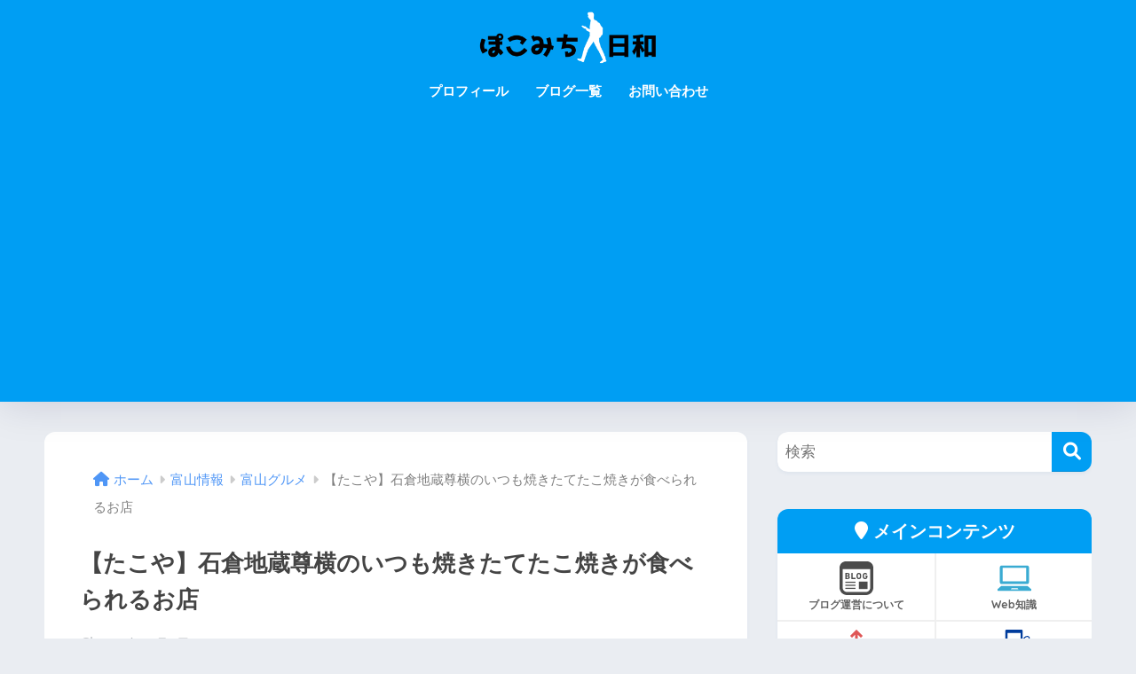

--- FILE ---
content_type: text/html; charset=utf-8
request_url: https://www.google.com/recaptcha/api2/anchor?ar=1&k=6Le-AXEaAAAAALOhDjQ96QFNND5werh197PKdPLy&co=aHR0cHM6Ly9wb2tvbWljaGkuY29tOjQ0Mw..&hl=en&v=N67nZn4AqZkNcbeMu4prBgzg&size=invisible&anchor-ms=20000&execute-ms=30000&cb=ugc17so824uc
body_size: 48445
content:
<!DOCTYPE HTML><html dir="ltr" lang="en"><head><meta http-equiv="Content-Type" content="text/html; charset=UTF-8">
<meta http-equiv="X-UA-Compatible" content="IE=edge">
<title>reCAPTCHA</title>
<style type="text/css">
/* cyrillic-ext */
@font-face {
  font-family: 'Roboto';
  font-style: normal;
  font-weight: 400;
  font-stretch: 100%;
  src: url(//fonts.gstatic.com/s/roboto/v48/KFO7CnqEu92Fr1ME7kSn66aGLdTylUAMa3GUBHMdazTgWw.woff2) format('woff2');
  unicode-range: U+0460-052F, U+1C80-1C8A, U+20B4, U+2DE0-2DFF, U+A640-A69F, U+FE2E-FE2F;
}
/* cyrillic */
@font-face {
  font-family: 'Roboto';
  font-style: normal;
  font-weight: 400;
  font-stretch: 100%;
  src: url(//fonts.gstatic.com/s/roboto/v48/KFO7CnqEu92Fr1ME7kSn66aGLdTylUAMa3iUBHMdazTgWw.woff2) format('woff2');
  unicode-range: U+0301, U+0400-045F, U+0490-0491, U+04B0-04B1, U+2116;
}
/* greek-ext */
@font-face {
  font-family: 'Roboto';
  font-style: normal;
  font-weight: 400;
  font-stretch: 100%;
  src: url(//fonts.gstatic.com/s/roboto/v48/KFO7CnqEu92Fr1ME7kSn66aGLdTylUAMa3CUBHMdazTgWw.woff2) format('woff2');
  unicode-range: U+1F00-1FFF;
}
/* greek */
@font-face {
  font-family: 'Roboto';
  font-style: normal;
  font-weight: 400;
  font-stretch: 100%;
  src: url(//fonts.gstatic.com/s/roboto/v48/KFO7CnqEu92Fr1ME7kSn66aGLdTylUAMa3-UBHMdazTgWw.woff2) format('woff2');
  unicode-range: U+0370-0377, U+037A-037F, U+0384-038A, U+038C, U+038E-03A1, U+03A3-03FF;
}
/* math */
@font-face {
  font-family: 'Roboto';
  font-style: normal;
  font-weight: 400;
  font-stretch: 100%;
  src: url(//fonts.gstatic.com/s/roboto/v48/KFO7CnqEu92Fr1ME7kSn66aGLdTylUAMawCUBHMdazTgWw.woff2) format('woff2');
  unicode-range: U+0302-0303, U+0305, U+0307-0308, U+0310, U+0312, U+0315, U+031A, U+0326-0327, U+032C, U+032F-0330, U+0332-0333, U+0338, U+033A, U+0346, U+034D, U+0391-03A1, U+03A3-03A9, U+03B1-03C9, U+03D1, U+03D5-03D6, U+03F0-03F1, U+03F4-03F5, U+2016-2017, U+2034-2038, U+203C, U+2040, U+2043, U+2047, U+2050, U+2057, U+205F, U+2070-2071, U+2074-208E, U+2090-209C, U+20D0-20DC, U+20E1, U+20E5-20EF, U+2100-2112, U+2114-2115, U+2117-2121, U+2123-214F, U+2190, U+2192, U+2194-21AE, U+21B0-21E5, U+21F1-21F2, U+21F4-2211, U+2213-2214, U+2216-22FF, U+2308-230B, U+2310, U+2319, U+231C-2321, U+2336-237A, U+237C, U+2395, U+239B-23B7, U+23D0, U+23DC-23E1, U+2474-2475, U+25AF, U+25B3, U+25B7, U+25BD, U+25C1, U+25CA, U+25CC, U+25FB, U+266D-266F, U+27C0-27FF, U+2900-2AFF, U+2B0E-2B11, U+2B30-2B4C, U+2BFE, U+3030, U+FF5B, U+FF5D, U+1D400-1D7FF, U+1EE00-1EEFF;
}
/* symbols */
@font-face {
  font-family: 'Roboto';
  font-style: normal;
  font-weight: 400;
  font-stretch: 100%;
  src: url(//fonts.gstatic.com/s/roboto/v48/KFO7CnqEu92Fr1ME7kSn66aGLdTylUAMaxKUBHMdazTgWw.woff2) format('woff2');
  unicode-range: U+0001-000C, U+000E-001F, U+007F-009F, U+20DD-20E0, U+20E2-20E4, U+2150-218F, U+2190, U+2192, U+2194-2199, U+21AF, U+21E6-21F0, U+21F3, U+2218-2219, U+2299, U+22C4-22C6, U+2300-243F, U+2440-244A, U+2460-24FF, U+25A0-27BF, U+2800-28FF, U+2921-2922, U+2981, U+29BF, U+29EB, U+2B00-2BFF, U+4DC0-4DFF, U+FFF9-FFFB, U+10140-1018E, U+10190-1019C, U+101A0, U+101D0-101FD, U+102E0-102FB, U+10E60-10E7E, U+1D2C0-1D2D3, U+1D2E0-1D37F, U+1F000-1F0FF, U+1F100-1F1AD, U+1F1E6-1F1FF, U+1F30D-1F30F, U+1F315, U+1F31C, U+1F31E, U+1F320-1F32C, U+1F336, U+1F378, U+1F37D, U+1F382, U+1F393-1F39F, U+1F3A7-1F3A8, U+1F3AC-1F3AF, U+1F3C2, U+1F3C4-1F3C6, U+1F3CA-1F3CE, U+1F3D4-1F3E0, U+1F3ED, U+1F3F1-1F3F3, U+1F3F5-1F3F7, U+1F408, U+1F415, U+1F41F, U+1F426, U+1F43F, U+1F441-1F442, U+1F444, U+1F446-1F449, U+1F44C-1F44E, U+1F453, U+1F46A, U+1F47D, U+1F4A3, U+1F4B0, U+1F4B3, U+1F4B9, U+1F4BB, U+1F4BF, U+1F4C8-1F4CB, U+1F4D6, U+1F4DA, U+1F4DF, U+1F4E3-1F4E6, U+1F4EA-1F4ED, U+1F4F7, U+1F4F9-1F4FB, U+1F4FD-1F4FE, U+1F503, U+1F507-1F50B, U+1F50D, U+1F512-1F513, U+1F53E-1F54A, U+1F54F-1F5FA, U+1F610, U+1F650-1F67F, U+1F687, U+1F68D, U+1F691, U+1F694, U+1F698, U+1F6AD, U+1F6B2, U+1F6B9-1F6BA, U+1F6BC, U+1F6C6-1F6CF, U+1F6D3-1F6D7, U+1F6E0-1F6EA, U+1F6F0-1F6F3, U+1F6F7-1F6FC, U+1F700-1F7FF, U+1F800-1F80B, U+1F810-1F847, U+1F850-1F859, U+1F860-1F887, U+1F890-1F8AD, U+1F8B0-1F8BB, U+1F8C0-1F8C1, U+1F900-1F90B, U+1F93B, U+1F946, U+1F984, U+1F996, U+1F9E9, U+1FA00-1FA6F, U+1FA70-1FA7C, U+1FA80-1FA89, U+1FA8F-1FAC6, U+1FACE-1FADC, U+1FADF-1FAE9, U+1FAF0-1FAF8, U+1FB00-1FBFF;
}
/* vietnamese */
@font-face {
  font-family: 'Roboto';
  font-style: normal;
  font-weight: 400;
  font-stretch: 100%;
  src: url(//fonts.gstatic.com/s/roboto/v48/KFO7CnqEu92Fr1ME7kSn66aGLdTylUAMa3OUBHMdazTgWw.woff2) format('woff2');
  unicode-range: U+0102-0103, U+0110-0111, U+0128-0129, U+0168-0169, U+01A0-01A1, U+01AF-01B0, U+0300-0301, U+0303-0304, U+0308-0309, U+0323, U+0329, U+1EA0-1EF9, U+20AB;
}
/* latin-ext */
@font-face {
  font-family: 'Roboto';
  font-style: normal;
  font-weight: 400;
  font-stretch: 100%;
  src: url(//fonts.gstatic.com/s/roboto/v48/KFO7CnqEu92Fr1ME7kSn66aGLdTylUAMa3KUBHMdazTgWw.woff2) format('woff2');
  unicode-range: U+0100-02BA, U+02BD-02C5, U+02C7-02CC, U+02CE-02D7, U+02DD-02FF, U+0304, U+0308, U+0329, U+1D00-1DBF, U+1E00-1E9F, U+1EF2-1EFF, U+2020, U+20A0-20AB, U+20AD-20C0, U+2113, U+2C60-2C7F, U+A720-A7FF;
}
/* latin */
@font-face {
  font-family: 'Roboto';
  font-style: normal;
  font-weight: 400;
  font-stretch: 100%;
  src: url(//fonts.gstatic.com/s/roboto/v48/KFO7CnqEu92Fr1ME7kSn66aGLdTylUAMa3yUBHMdazQ.woff2) format('woff2');
  unicode-range: U+0000-00FF, U+0131, U+0152-0153, U+02BB-02BC, U+02C6, U+02DA, U+02DC, U+0304, U+0308, U+0329, U+2000-206F, U+20AC, U+2122, U+2191, U+2193, U+2212, U+2215, U+FEFF, U+FFFD;
}
/* cyrillic-ext */
@font-face {
  font-family: 'Roboto';
  font-style: normal;
  font-weight: 500;
  font-stretch: 100%;
  src: url(//fonts.gstatic.com/s/roboto/v48/KFO7CnqEu92Fr1ME7kSn66aGLdTylUAMa3GUBHMdazTgWw.woff2) format('woff2');
  unicode-range: U+0460-052F, U+1C80-1C8A, U+20B4, U+2DE0-2DFF, U+A640-A69F, U+FE2E-FE2F;
}
/* cyrillic */
@font-face {
  font-family: 'Roboto';
  font-style: normal;
  font-weight: 500;
  font-stretch: 100%;
  src: url(//fonts.gstatic.com/s/roboto/v48/KFO7CnqEu92Fr1ME7kSn66aGLdTylUAMa3iUBHMdazTgWw.woff2) format('woff2');
  unicode-range: U+0301, U+0400-045F, U+0490-0491, U+04B0-04B1, U+2116;
}
/* greek-ext */
@font-face {
  font-family: 'Roboto';
  font-style: normal;
  font-weight: 500;
  font-stretch: 100%;
  src: url(//fonts.gstatic.com/s/roboto/v48/KFO7CnqEu92Fr1ME7kSn66aGLdTylUAMa3CUBHMdazTgWw.woff2) format('woff2');
  unicode-range: U+1F00-1FFF;
}
/* greek */
@font-face {
  font-family: 'Roboto';
  font-style: normal;
  font-weight: 500;
  font-stretch: 100%;
  src: url(//fonts.gstatic.com/s/roboto/v48/KFO7CnqEu92Fr1ME7kSn66aGLdTylUAMa3-UBHMdazTgWw.woff2) format('woff2');
  unicode-range: U+0370-0377, U+037A-037F, U+0384-038A, U+038C, U+038E-03A1, U+03A3-03FF;
}
/* math */
@font-face {
  font-family: 'Roboto';
  font-style: normal;
  font-weight: 500;
  font-stretch: 100%;
  src: url(//fonts.gstatic.com/s/roboto/v48/KFO7CnqEu92Fr1ME7kSn66aGLdTylUAMawCUBHMdazTgWw.woff2) format('woff2');
  unicode-range: U+0302-0303, U+0305, U+0307-0308, U+0310, U+0312, U+0315, U+031A, U+0326-0327, U+032C, U+032F-0330, U+0332-0333, U+0338, U+033A, U+0346, U+034D, U+0391-03A1, U+03A3-03A9, U+03B1-03C9, U+03D1, U+03D5-03D6, U+03F0-03F1, U+03F4-03F5, U+2016-2017, U+2034-2038, U+203C, U+2040, U+2043, U+2047, U+2050, U+2057, U+205F, U+2070-2071, U+2074-208E, U+2090-209C, U+20D0-20DC, U+20E1, U+20E5-20EF, U+2100-2112, U+2114-2115, U+2117-2121, U+2123-214F, U+2190, U+2192, U+2194-21AE, U+21B0-21E5, U+21F1-21F2, U+21F4-2211, U+2213-2214, U+2216-22FF, U+2308-230B, U+2310, U+2319, U+231C-2321, U+2336-237A, U+237C, U+2395, U+239B-23B7, U+23D0, U+23DC-23E1, U+2474-2475, U+25AF, U+25B3, U+25B7, U+25BD, U+25C1, U+25CA, U+25CC, U+25FB, U+266D-266F, U+27C0-27FF, U+2900-2AFF, U+2B0E-2B11, U+2B30-2B4C, U+2BFE, U+3030, U+FF5B, U+FF5D, U+1D400-1D7FF, U+1EE00-1EEFF;
}
/* symbols */
@font-face {
  font-family: 'Roboto';
  font-style: normal;
  font-weight: 500;
  font-stretch: 100%;
  src: url(//fonts.gstatic.com/s/roboto/v48/KFO7CnqEu92Fr1ME7kSn66aGLdTylUAMaxKUBHMdazTgWw.woff2) format('woff2');
  unicode-range: U+0001-000C, U+000E-001F, U+007F-009F, U+20DD-20E0, U+20E2-20E4, U+2150-218F, U+2190, U+2192, U+2194-2199, U+21AF, U+21E6-21F0, U+21F3, U+2218-2219, U+2299, U+22C4-22C6, U+2300-243F, U+2440-244A, U+2460-24FF, U+25A0-27BF, U+2800-28FF, U+2921-2922, U+2981, U+29BF, U+29EB, U+2B00-2BFF, U+4DC0-4DFF, U+FFF9-FFFB, U+10140-1018E, U+10190-1019C, U+101A0, U+101D0-101FD, U+102E0-102FB, U+10E60-10E7E, U+1D2C0-1D2D3, U+1D2E0-1D37F, U+1F000-1F0FF, U+1F100-1F1AD, U+1F1E6-1F1FF, U+1F30D-1F30F, U+1F315, U+1F31C, U+1F31E, U+1F320-1F32C, U+1F336, U+1F378, U+1F37D, U+1F382, U+1F393-1F39F, U+1F3A7-1F3A8, U+1F3AC-1F3AF, U+1F3C2, U+1F3C4-1F3C6, U+1F3CA-1F3CE, U+1F3D4-1F3E0, U+1F3ED, U+1F3F1-1F3F3, U+1F3F5-1F3F7, U+1F408, U+1F415, U+1F41F, U+1F426, U+1F43F, U+1F441-1F442, U+1F444, U+1F446-1F449, U+1F44C-1F44E, U+1F453, U+1F46A, U+1F47D, U+1F4A3, U+1F4B0, U+1F4B3, U+1F4B9, U+1F4BB, U+1F4BF, U+1F4C8-1F4CB, U+1F4D6, U+1F4DA, U+1F4DF, U+1F4E3-1F4E6, U+1F4EA-1F4ED, U+1F4F7, U+1F4F9-1F4FB, U+1F4FD-1F4FE, U+1F503, U+1F507-1F50B, U+1F50D, U+1F512-1F513, U+1F53E-1F54A, U+1F54F-1F5FA, U+1F610, U+1F650-1F67F, U+1F687, U+1F68D, U+1F691, U+1F694, U+1F698, U+1F6AD, U+1F6B2, U+1F6B9-1F6BA, U+1F6BC, U+1F6C6-1F6CF, U+1F6D3-1F6D7, U+1F6E0-1F6EA, U+1F6F0-1F6F3, U+1F6F7-1F6FC, U+1F700-1F7FF, U+1F800-1F80B, U+1F810-1F847, U+1F850-1F859, U+1F860-1F887, U+1F890-1F8AD, U+1F8B0-1F8BB, U+1F8C0-1F8C1, U+1F900-1F90B, U+1F93B, U+1F946, U+1F984, U+1F996, U+1F9E9, U+1FA00-1FA6F, U+1FA70-1FA7C, U+1FA80-1FA89, U+1FA8F-1FAC6, U+1FACE-1FADC, U+1FADF-1FAE9, U+1FAF0-1FAF8, U+1FB00-1FBFF;
}
/* vietnamese */
@font-face {
  font-family: 'Roboto';
  font-style: normal;
  font-weight: 500;
  font-stretch: 100%;
  src: url(//fonts.gstatic.com/s/roboto/v48/KFO7CnqEu92Fr1ME7kSn66aGLdTylUAMa3OUBHMdazTgWw.woff2) format('woff2');
  unicode-range: U+0102-0103, U+0110-0111, U+0128-0129, U+0168-0169, U+01A0-01A1, U+01AF-01B0, U+0300-0301, U+0303-0304, U+0308-0309, U+0323, U+0329, U+1EA0-1EF9, U+20AB;
}
/* latin-ext */
@font-face {
  font-family: 'Roboto';
  font-style: normal;
  font-weight: 500;
  font-stretch: 100%;
  src: url(//fonts.gstatic.com/s/roboto/v48/KFO7CnqEu92Fr1ME7kSn66aGLdTylUAMa3KUBHMdazTgWw.woff2) format('woff2');
  unicode-range: U+0100-02BA, U+02BD-02C5, U+02C7-02CC, U+02CE-02D7, U+02DD-02FF, U+0304, U+0308, U+0329, U+1D00-1DBF, U+1E00-1E9F, U+1EF2-1EFF, U+2020, U+20A0-20AB, U+20AD-20C0, U+2113, U+2C60-2C7F, U+A720-A7FF;
}
/* latin */
@font-face {
  font-family: 'Roboto';
  font-style: normal;
  font-weight: 500;
  font-stretch: 100%;
  src: url(//fonts.gstatic.com/s/roboto/v48/KFO7CnqEu92Fr1ME7kSn66aGLdTylUAMa3yUBHMdazQ.woff2) format('woff2');
  unicode-range: U+0000-00FF, U+0131, U+0152-0153, U+02BB-02BC, U+02C6, U+02DA, U+02DC, U+0304, U+0308, U+0329, U+2000-206F, U+20AC, U+2122, U+2191, U+2193, U+2212, U+2215, U+FEFF, U+FFFD;
}
/* cyrillic-ext */
@font-face {
  font-family: 'Roboto';
  font-style: normal;
  font-weight: 900;
  font-stretch: 100%;
  src: url(//fonts.gstatic.com/s/roboto/v48/KFO7CnqEu92Fr1ME7kSn66aGLdTylUAMa3GUBHMdazTgWw.woff2) format('woff2');
  unicode-range: U+0460-052F, U+1C80-1C8A, U+20B4, U+2DE0-2DFF, U+A640-A69F, U+FE2E-FE2F;
}
/* cyrillic */
@font-face {
  font-family: 'Roboto';
  font-style: normal;
  font-weight: 900;
  font-stretch: 100%;
  src: url(//fonts.gstatic.com/s/roboto/v48/KFO7CnqEu92Fr1ME7kSn66aGLdTylUAMa3iUBHMdazTgWw.woff2) format('woff2');
  unicode-range: U+0301, U+0400-045F, U+0490-0491, U+04B0-04B1, U+2116;
}
/* greek-ext */
@font-face {
  font-family: 'Roboto';
  font-style: normal;
  font-weight: 900;
  font-stretch: 100%;
  src: url(//fonts.gstatic.com/s/roboto/v48/KFO7CnqEu92Fr1ME7kSn66aGLdTylUAMa3CUBHMdazTgWw.woff2) format('woff2');
  unicode-range: U+1F00-1FFF;
}
/* greek */
@font-face {
  font-family: 'Roboto';
  font-style: normal;
  font-weight: 900;
  font-stretch: 100%;
  src: url(//fonts.gstatic.com/s/roboto/v48/KFO7CnqEu92Fr1ME7kSn66aGLdTylUAMa3-UBHMdazTgWw.woff2) format('woff2');
  unicode-range: U+0370-0377, U+037A-037F, U+0384-038A, U+038C, U+038E-03A1, U+03A3-03FF;
}
/* math */
@font-face {
  font-family: 'Roboto';
  font-style: normal;
  font-weight: 900;
  font-stretch: 100%;
  src: url(//fonts.gstatic.com/s/roboto/v48/KFO7CnqEu92Fr1ME7kSn66aGLdTylUAMawCUBHMdazTgWw.woff2) format('woff2');
  unicode-range: U+0302-0303, U+0305, U+0307-0308, U+0310, U+0312, U+0315, U+031A, U+0326-0327, U+032C, U+032F-0330, U+0332-0333, U+0338, U+033A, U+0346, U+034D, U+0391-03A1, U+03A3-03A9, U+03B1-03C9, U+03D1, U+03D5-03D6, U+03F0-03F1, U+03F4-03F5, U+2016-2017, U+2034-2038, U+203C, U+2040, U+2043, U+2047, U+2050, U+2057, U+205F, U+2070-2071, U+2074-208E, U+2090-209C, U+20D0-20DC, U+20E1, U+20E5-20EF, U+2100-2112, U+2114-2115, U+2117-2121, U+2123-214F, U+2190, U+2192, U+2194-21AE, U+21B0-21E5, U+21F1-21F2, U+21F4-2211, U+2213-2214, U+2216-22FF, U+2308-230B, U+2310, U+2319, U+231C-2321, U+2336-237A, U+237C, U+2395, U+239B-23B7, U+23D0, U+23DC-23E1, U+2474-2475, U+25AF, U+25B3, U+25B7, U+25BD, U+25C1, U+25CA, U+25CC, U+25FB, U+266D-266F, U+27C0-27FF, U+2900-2AFF, U+2B0E-2B11, U+2B30-2B4C, U+2BFE, U+3030, U+FF5B, U+FF5D, U+1D400-1D7FF, U+1EE00-1EEFF;
}
/* symbols */
@font-face {
  font-family: 'Roboto';
  font-style: normal;
  font-weight: 900;
  font-stretch: 100%;
  src: url(//fonts.gstatic.com/s/roboto/v48/KFO7CnqEu92Fr1ME7kSn66aGLdTylUAMaxKUBHMdazTgWw.woff2) format('woff2');
  unicode-range: U+0001-000C, U+000E-001F, U+007F-009F, U+20DD-20E0, U+20E2-20E4, U+2150-218F, U+2190, U+2192, U+2194-2199, U+21AF, U+21E6-21F0, U+21F3, U+2218-2219, U+2299, U+22C4-22C6, U+2300-243F, U+2440-244A, U+2460-24FF, U+25A0-27BF, U+2800-28FF, U+2921-2922, U+2981, U+29BF, U+29EB, U+2B00-2BFF, U+4DC0-4DFF, U+FFF9-FFFB, U+10140-1018E, U+10190-1019C, U+101A0, U+101D0-101FD, U+102E0-102FB, U+10E60-10E7E, U+1D2C0-1D2D3, U+1D2E0-1D37F, U+1F000-1F0FF, U+1F100-1F1AD, U+1F1E6-1F1FF, U+1F30D-1F30F, U+1F315, U+1F31C, U+1F31E, U+1F320-1F32C, U+1F336, U+1F378, U+1F37D, U+1F382, U+1F393-1F39F, U+1F3A7-1F3A8, U+1F3AC-1F3AF, U+1F3C2, U+1F3C4-1F3C6, U+1F3CA-1F3CE, U+1F3D4-1F3E0, U+1F3ED, U+1F3F1-1F3F3, U+1F3F5-1F3F7, U+1F408, U+1F415, U+1F41F, U+1F426, U+1F43F, U+1F441-1F442, U+1F444, U+1F446-1F449, U+1F44C-1F44E, U+1F453, U+1F46A, U+1F47D, U+1F4A3, U+1F4B0, U+1F4B3, U+1F4B9, U+1F4BB, U+1F4BF, U+1F4C8-1F4CB, U+1F4D6, U+1F4DA, U+1F4DF, U+1F4E3-1F4E6, U+1F4EA-1F4ED, U+1F4F7, U+1F4F9-1F4FB, U+1F4FD-1F4FE, U+1F503, U+1F507-1F50B, U+1F50D, U+1F512-1F513, U+1F53E-1F54A, U+1F54F-1F5FA, U+1F610, U+1F650-1F67F, U+1F687, U+1F68D, U+1F691, U+1F694, U+1F698, U+1F6AD, U+1F6B2, U+1F6B9-1F6BA, U+1F6BC, U+1F6C6-1F6CF, U+1F6D3-1F6D7, U+1F6E0-1F6EA, U+1F6F0-1F6F3, U+1F6F7-1F6FC, U+1F700-1F7FF, U+1F800-1F80B, U+1F810-1F847, U+1F850-1F859, U+1F860-1F887, U+1F890-1F8AD, U+1F8B0-1F8BB, U+1F8C0-1F8C1, U+1F900-1F90B, U+1F93B, U+1F946, U+1F984, U+1F996, U+1F9E9, U+1FA00-1FA6F, U+1FA70-1FA7C, U+1FA80-1FA89, U+1FA8F-1FAC6, U+1FACE-1FADC, U+1FADF-1FAE9, U+1FAF0-1FAF8, U+1FB00-1FBFF;
}
/* vietnamese */
@font-face {
  font-family: 'Roboto';
  font-style: normal;
  font-weight: 900;
  font-stretch: 100%;
  src: url(//fonts.gstatic.com/s/roboto/v48/KFO7CnqEu92Fr1ME7kSn66aGLdTylUAMa3OUBHMdazTgWw.woff2) format('woff2');
  unicode-range: U+0102-0103, U+0110-0111, U+0128-0129, U+0168-0169, U+01A0-01A1, U+01AF-01B0, U+0300-0301, U+0303-0304, U+0308-0309, U+0323, U+0329, U+1EA0-1EF9, U+20AB;
}
/* latin-ext */
@font-face {
  font-family: 'Roboto';
  font-style: normal;
  font-weight: 900;
  font-stretch: 100%;
  src: url(//fonts.gstatic.com/s/roboto/v48/KFO7CnqEu92Fr1ME7kSn66aGLdTylUAMa3KUBHMdazTgWw.woff2) format('woff2');
  unicode-range: U+0100-02BA, U+02BD-02C5, U+02C7-02CC, U+02CE-02D7, U+02DD-02FF, U+0304, U+0308, U+0329, U+1D00-1DBF, U+1E00-1E9F, U+1EF2-1EFF, U+2020, U+20A0-20AB, U+20AD-20C0, U+2113, U+2C60-2C7F, U+A720-A7FF;
}
/* latin */
@font-face {
  font-family: 'Roboto';
  font-style: normal;
  font-weight: 900;
  font-stretch: 100%;
  src: url(//fonts.gstatic.com/s/roboto/v48/KFO7CnqEu92Fr1ME7kSn66aGLdTylUAMa3yUBHMdazQ.woff2) format('woff2');
  unicode-range: U+0000-00FF, U+0131, U+0152-0153, U+02BB-02BC, U+02C6, U+02DA, U+02DC, U+0304, U+0308, U+0329, U+2000-206F, U+20AC, U+2122, U+2191, U+2193, U+2212, U+2215, U+FEFF, U+FFFD;
}

</style>
<link rel="stylesheet" type="text/css" href="https://www.gstatic.com/recaptcha/releases/N67nZn4AqZkNcbeMu4prBgzg/styles__ltr.css">
<script nonce="AYVMHn5dUhecpVMEpuBkag" type="text/javascript">window['__recaptcha_api'] = 'https://www.google.com/recaptcha/api2/';</script>
<script type="text/javascript" src="https://www.gstatic.com/recaptcha/releases/N67nZn4AqZkNcbeMu4prBgzg/recaptcha__en.js" nonce="AYVMHn5dUhecpVMEpuBkag">
      
    </script></head>
<body><div id="rc-anchor-alert" class="rc-anchor-alert"></div>
<input type="hidden" id="recaptcha-token" value="[base64]">
<script type="text/javascript" nonce="AYVMHn5dUhecpVMEpuBkag">
      recaptcha.anchor.Main.init("[\x22ainput\x22,[\x22bgdata\x22,\x22\x22,\[base64]/[base64]/[base64]/[base64]/[base64]/UltsKytdPUU6KEU8MjA0OD9SW2wrK109RT4+NnwxOTI6KChFJjY0NTEyKT09NTUyOTYmJk0rMTxjLmxlbmd0aCYmKGMuY2hhckNvZGVBdChNKzEpJjY0NTEyKT09NTYzMjA/[base64]/[base64]/[base64]/[base64]/[base64]/[base64]/[base64]\x22,\[base64]\\u003d\x22,\x22eBVAw44DwpPDlMO0woR8T08/w6UNSFjDg8KuVwgDeFlaTlZtcyBpwrFIwpjCsgYLw6QSw48gwr0ew7Ypw7kkwq88w43DsATClCNWw7rDpkNVAyYwQnQdwot9P3AdS2fCp8Otw7/DgVnDnnzDgBPCiWc4LX9vdcOqwrPDsDBkZMOMw7NrwprDvsOTw4VQwqBMPMOSWcK6FgPCscKWw6pMN8KEw610woLCjg/DrsOqLy3CjUomWxrCvsOqWsKPw5kfw5TDj8ODw4HCpMK6A8OJwrl8w67CtDjCgcOUwoPDqsKawrJjwq9deX1zwp01JsOMFsOhwqsRw4DCocOaw4IRHzvCjMOuw5XCpCPDg8K5F8OZw7XDk8O+w4bDisK3w77DsDQFK308H8O/VALDuiDCnVsUUng/TMOSw6bDgMKnc8KLw7YvA8KnMsK9wrAnwpgRbMK2w5cQwo7Cn1oyUXYwwqHCvVTDg8K0NXvCjsKwwrE8wpfCtw/[base64]/w4zDiCxtwrvDkQZ6GHPCqX/DtMOuVktZw6rDosO+w7EowrDDu0TClnTCr0bDvmInLwjCl8Kkw7tVN8KNKD5Iw70tw5suwqjDuSUUEsO8w6HDnMK+woXDjMKlNsK6H8OZD8Ofb8K+FsKLw7nClcOha8Kif2NWwq/CtsKxJsKHWcO1ZgXDsBvCh8OmworDgcOlAjJZw5fDmsOBwqlAw7/[base64]/[base64]/DtmEvDMObwoVPVcOSw6XDl8K5wqZCBUYewpDDtsOra15AfgnCuSIfQcOtWcK5Ck54w7XDuy3Dl8KDQsOqXMKaPcO4YsKqBcORwqFZw49tCx/DjghIclbCnQPDviMkwqMeViZGWjgfOy7Dr8K5QcOpKMK0w7DDmwXChgjDvMO0wrfCnXhww43Cj8ONw7IrDMK7QsO5wp3ChTTCgCDDuG9MPsO2ZHTDjyhdIcOpw48Sw7xzZsK0TCgOw5DCnhNlTSkxw6TDoMK3CyrCksO6wqbDjsOMw6ZANXJCw4/CkcKgw6QDKsKBwrvCssK5KsKlw6/Ct8KJwqzCqhU7MMK/wpBUw7ZPD8KTwonCg8OUPi/CmcOPXSLChMKPXDHCncKnwp3Cr3jDsiLCr8OHw5xDw6DCgsOEOmfDkAfCkH3DgsO/w73DkxnCsUwGw7kfD8O/[base64]/w6VUHBsFwpXCsxHClBhAw7zDhULDnlPCvEt2w70hwrrDrmdWdGfDkWPCh8KWw7FnwqNOPsKxwo7Du1LDoMOfwqMEw4zDjsOIw6/CmwDDicKow79FEcOqbnHCssOqw4R3QEhfw6AtZ8Ofwo7CgnzDg8Ovw7HCuz7CgcOQcHrDvmjClx/[base64]/Ds0DCvjPDuW3DtHsBw77CtsOHYcK6w7saw5FvwobCusKBPFNsBQJywrbDjMKEw7YCwrXCt3rClQQlHXfCssKcRwfDusKSH1rDpsKbT07DkDfDtcOOOiPClSLDrcK9wpxAacOYAA5aw7dWw4nCusKww49zWwI1w7nDrsKrC8Owwr7DsMOdw45/wp01PSNHIAnDvMKPXV3Dq8O7wqXCrWLCrDPCp8KzIsKDw60CwqvCtX56ARsuw5zCohHDocK2wrnDlk8DwpgCw5tAXcO/wrvDucOdEcKkwoB/[base64]/Cl8KTwrdvJMKaUcKhwr3DkcK4w7Rsw7/[base64]/TMOlTlZSOD12w7jCi8OcCVXDowbCqDfDvQbDocOywqcYcMOPwpfDjGnCrcORU1fDpRU2Dz4SZ8O5ccKkfBLDnQVgw5Q5DSvDhcKww6HCjMO/KjAKw4bCrUJCVDLCvcK6wrPCssOhw4HDgMKSw4bDn8OmwrtvSjLCr8KxbCYRLcObwpMwwqfDp8KKw7TDm1PDosKawp7ChcKGwp0ObMK7OVLDusO0JcKSHMKFwq/[base64]/CgTbDsB1DPg1faApzPXshwrIYw7BVwozDl8K/L8KkwovDp3hvQHV6fMOKawjDgsOww4/DssKnKmXCtMOQBkDDpsK+GVzDhTRKwoTCi31jwq/DmzUcIgvDqcKnWlYGMQwiwpHDq2MUCjAlwpxOL8KCwpoFTcOywrwdw5t4XcOFwo/DmV0VwoDDs0DCr8OGSU/DpcKXeMKVQcK4wqDDt8KBKCIkw5jDmyxfLcKMwpYjcj7CiToHw4dFJTIRw5jDnG4Hwq/[base64]/wr3CocOUwozDo8ODwqzCnWXDrgTCuUXCmMODSsKJQsOHWMOewp3DlcOoBFvCoB5wwqE/w48AwrDCoMOEwpdVwr/Dsm4xLycswoM1wpHDqR3Cghwgwp3CkVxSDl3Dnm5kwoHCnwvDscKxakpkIMObw67CjsK8w6QdAcKmw7fCmRvCmTrDuHA2w6cpR085wplWwpUcw4QBP8KcRj3DhcOwcC/DtDDCvQjDkMOgTAs4w6bCh8KRZ2fDlMKGYsOOwroaQ8KEw4EJYVdFdTc7wp7Cv8OpXcKnw43Dk8O9I8O6w6xWNMOaAFTCqHrDvnDCmsKXwpzCgAwnwrVaMcKyNMKnUsK2BcOcUR/DhcOPwq4YDxbDtwsywq7Chgx8w599SkFQw74Vw5Nrw7DCvsKmP8KacClUwqknNMO5wrDDg8OhNn/[base64]/Cp8KEw4/Cv8OwIcO7wrPDm8KySQTCosK6VsO0wqQEBT0fHsO1w5Z8esO2wqfCj3PDgsKIQlfCiVDDp8OPCcKgw7LCusK0w7Ifw5Enw5wqw5k/wpDDhVB7w6rDhMOaTW5hw5o9wq16w5Q7w6M/AsKowpbCtT0aNsKwO8OJw63DhsKRNSPCvVHCi8OmPMKbdHrCucOkw5TDmsO8QDzDl2YawpwTw6HCgUd8w4M1AS/Ci8KDRsO+w5vClH4HwqQgORTCmSnCpi8mIcOiBwbDln3DqFjDk8KtUcKEaVrDucO6AQIqS8KTeWjCjcKHbsOKbsO/[base64]/[base64]/[base64]/Dt07DusKqw5NqDcOiMMKow6xPGkvDm2cbb8O+wpopwqLDr1XChUDDh8O/wp/[base64]/Cs8KSS2nDhMKAwrtKE8Kcw47ChE85w4JLFxYlwrpmw5vDusOFaylhw6htw5PDocKfB8Kqw41+wokMOMKTwqgCw4LDjRN+Nh4vwrsbw5vDtMKTwr3CtHFYwoduw6LDiGXDvMOgwpgQFsKRNjjCk2QofGrDkMOnLsK0w5dmeG/Chy4+TsOZw57CksKCw5PChMK4wqfClsOfAz7CmsK1U8KSwqjCoRhgE8Oww7TCh8K5wovCnljClcOFIzBMSMO9CsK4fhZsOsOMJhzDicKLXBERw49FZW1Sw57CgMOuw6rCvcOaTx1qwpAtwo4Zw7TDnDEvwrAcwpfCmcOSWMKHwo/Ck0TCs8K3JxEqa8KLw43CqT4Faw/DqnjCtwtqwojDgMKDUk/DjEMwJMOMwozDihPDpcOkwpFvwptlERk2C0MNw7bCv8OZw69jRU/[base64]/DnF8mwqtSTsO5w4/Dm8KUwrTDh1kpw4lCw53DpsKwGGIrwqvDvsO+wrnCuV/CqcKfDDxGwo1FEBEbw4/[base64]/YRfDp8OaXVrDqxnCmcOIw5Qnw6TDk8OLwqcEUcKqw78BwrbCnU/CpsOHwqQGe8KBQUbDhsOBFS1jwp9nf2HDs8KTwq3DssORwpUDacKgZyUzw5dVwrRkw73Dn2MfbcOxw5PDo8ORw63Cu8KVwoLDkSNPwrvCjcOZwqldMcOiw5Zdw5HCvCbCn8KWwqLDt2Ifw5cewqzDuCLDq8O/wqJXJcOlwq3Dp8K+cwXDlkJJwqjCkTJtbcOzwrwgan/[base64]/UsKbBFPDkcK1fMO6wp5Zwp5wwoFpPMODwqB1ecKDcnFUwpcIw4XCoCTCnlttHD3CpzjDqg1DwrUXwrvCgyUnw7vDtsO7wqVnFAPDuTTDrcKzNmHDpcOZwpI/CcOBwpbDrDYcw6MywrTDkMODwo9fwpVSLkfDiQV7w4kjw6nDjMKCWT7CoEJGIVvCosKwwoISw7rCjTbDu8Opw6nCosK8J14Cwp5pw5cbNcOHc8KLw4jCpcODwrvCicOWw6gNSXnCtj1gbnEVw51af8OGwqFwwrdqwq/DsMKyKMOtGC/ClFTDn1/[base64]/woZUAS7DhAfCo0MDI3w9wp8SPsOfw67DrMOmw57DhMOEw4DCtcK+acK1w6IJc8KOKRUEZ3rCocOXw7Q+woIKwoETb8KqwqrDsBJhwrArOG4Iw69fwopBAMKbTMKew4PClsOjw4Jtw4fCpsOcwpLDtcO/Zi/Dvx7Cpz1gVTZPWRrCkcOoI8KtRsKpJMOaHcOXY8OKB8O7w7rDtiEBFcKHdG9bw6PDgkHCpMOPwp3ChDvDqykvw6cFwqzCoRomwobCpcOkwoTDh1jCgm/DnTzDhRIGw5PDgXoNccOwQB3CkMK3GcKUw5PDljISW8O/I2LCjznCmBELwpJmwqbCsHjChVzDvw/CiGFxUcOIGcKPPMO8d1fDo8OUwrFow7bDncKAwpHCkcOWwrfCk8Oww7LDkMOAw4hXRU93DFHChsKQPEldwq8dw7oHwrPCnhvCpsOMLlPCowvDkkPClDU5NivDlAdediw6w4Uew7h4SXLDpMKuw5zCr8OuOD1Zw6J/Y8KFw7QdwpNeeMKsw7rCvg0ew48TwobDhARVw5ZJwp/Dpx7Du2XCjsKOw73DhcONbsO/[base64]/wpDDlcO+wpRQesOMe8O5wqDCvMO4wp9iw5QHIcK1wqHCiMOtA8KVw6htHsKnwqVPRz7CsQ/DksOLPsO/McKNwrrCjztaV8OYFcOgwqtRw59PwrVAw51/DcOifHfCvAVhw546H3p5V37CicKcwoA9asOPw7jDvsOSw4QEYBFfOMOIw7xEwo99DVkCBV3DhMKeGlzCt8O/[base64]/ClG7DoMKzNWEjJU0owpUbwpzDqjPCrH97wpFjVnzCtMK/acOvdsKnwo3DtMKxwqbCvgXDvl4fwqTDnMOMwpgEfMOuLBXCocKjagPCphtDwqlcwoZsWlDCo30hw6zCuMKuwrIXw7Qqwr/[base64]/Ch1PDnMOhwo/Cs0vDu8ONwpfDumXDvDLCpcOtw5jDv8K9PcOkFMKEw5tWBMKPwqUow5DCocO4fMKUwp/DkHlqwqTCqzUhw4d5wovCoA0jwqLDhsO5w5VUGcKYccOPWBHCjSBrVHwJQMO5W8KTw5wYLW3DqxXCj1fDtMOnw77DvTIDw4LDlm/CvQXClcKCE8O5UcKvwrHDp8OTYcKYwoDCssKgMcKUw4NUwqQZLMKwGMKqW8OFw6IrekXCucORw57DsV5KL0zCicO5U8KHwp5DZMK6w5vDjMKdwprCrcOcwq/Cnj7CnsKIFcK1GMKlVMOTwqEtGsOTwoNaw4NIw5g/UmvCmMKxHMOEKyHDssKQw6vCnF03woQDJnAkwpTDsC3Cn8K2w7MawqFTP1fChMKkSMOeWmsqFMO0w6TClm/CmnjCocKBM8KZw4t+wojCin4yw4EuwoHDksOfRx4Uw5xLQsKKKcOJKStkw4rDisO1Rw5owprCrWwVw4VeNMOjwp14wotDw7kzAMKCw78zw4AWfCZKQcOwwrYFwrPCvXYhaEXCjyFTwr/CpcOJw5gqwp/CillyS8OkcsKIdW4bwrkHw7/DoMOCAcOqwqE/w5BbecKQw7spZw1qFMKKL8KIw4zDl8O0bMOzE2LDnFhUNAcWdUZ1wonCr8OCVcKiPMOww4TDixTCjlfCvhx/wqlFw63DpEclFwgmcsOkTTxgw4rDkW3Cm8KxwrpfwrnCr8KHwpPCgsKSw7MrwqbCqlNww6LCr8Kmw6LCkMOEw6DDkxIMwoN8w6TDpsOXwo3DtWfCj8O6w6lGSSlZPQXDmzVWISDDqjnCrFZgdcKEwo3DkW3CkAJeFcK0w6VgKMKrJwLCjMKkwqROIcO4FD/CiMO+wrvDpMO6wpHCnSbCmlcEZAU2wrzDl8O1CcKdQ31YFcOIw4FSw7jDocOywoDDqsKswofDq8KbLGDChVQvw6hMw4bDs8OeZwfCgylWwowLw5XDjMOKw7bCuEF9wq/CrRcvwoJOFWbClMKjw7rCl8OpDyJqWmRRwrHCkcOmJQHDlTJ7w5PCiFBqwpTDscODRknCohzCtiPCgyHCi8O0XsKPwqcIDsKrW8Ozw6kVSsO/woFkAMO5w4RSaDPDvMKHUsOEw5ZXwrxAJ8K6wpTDusOGwpXCn8OJBBt3S0NDwqIedlnCpEMiw7vCk30LWmLDicKFQxM6HF/[base64]/CiMOqU8OlwoVjRDTDtmPCrUZVwr4RCjhgwrlxw4fDscOGP2bClQPDvMOGVQLCjgPDucO9wpRDwpTCrsOyJ1/CtmkZaHnDssOjwrLCvMOnwrtkfsOcScKrw5t4LD4ff8Opwrh/[base64]/CvcO6wp/DpkbCscKLw55Hw5sowpw1L8KTw6/CuB3Clg7CkRVQAsKmLMK0D14Ew68JXsO9wowXwrlBS8KWw4U+w5pjWMKww4RiXcOXSsO/wr8gwrYfbMO4wpxZNE1NTn50w6QUCS3DlHl1wqfDokXDscOYVEPCrsKswqTDjsOow543wr12KB4QEydVP8Ojw60ZZlgAwpVURsKywrzDp8OwLjHCv8KWw5JkGQfCrjAwwotnwrkQKcK/wrTCkD0aa8Osw6UKwrTDuBPCkMOqF8KUO8O0KU3DmT/CvMOQw77CuE4vJsOSw6TDlMOgKEjCucO8wp0Tw5vDgMO4I8Okw57CvMKVw7/CvMKUw5bCmcOzd8OrwqzDuG45YX/CmsK4wpfDqsO1J2UzbMK0JXJDwpwGw5zDusOuwpvChQzCrWE3w7pQd8KSCMOqWcK1wrA7w6vCoTsww6RZw5jClcKZw581wpxowpPDr8KAZDQ/wrRyOcKPSsOrY8OiQjXCjRQCUcOcwqfCr8O/wpUAwp0ewqJFw5B/wp04RFrDhCF5TivCrMKhw45pEcOwwqQFwrTCpHXCiHRfworCrsOEwpN4w7k+esKPwrBYDBBSCcKFCxTCtyvDpMObwpBkw55ywq3CnwvDoQkCDUY2IMOww5PCusOswqVwZG4iw641YifDvHIUVX4ew4ddwpcRAsK1NsKFL3zCtcOiZcOUGcKFbm/DpFxsMj0ywr9LwrcOFAQoH1k0w53CmMOvA8OAwpDDhsO6WsKJwo7DijoFUMO/wpgGwo0vNUvDmCHCj8OFwqPDk8KJw6vDvg5Kw6jDgElPw4oHantEZsKJdcKqNMK0wpzCnsKow6LCicKlEh06wrcbVMOkwrjCnSocUsKZBsOfc8K8w43CgMO1w73DqXg/SMKoFMK6QmYHwoLCocOtDsKeTcKZWEYqw4XCjygfBgtrwrXCmUzDh8Kuw4vDvn/CuMOULGLCrsKkIsKMwq/[base64]/[base64]/CglbDs8K7UcKew6DDhsOtw5lbRiPCqcKOGcKmw4R4d8OLw7s0wpzCvcKsAsKSw7Mpw7kaccO4eV3Cj8ORwoFQwo3CicK6w7HChsO6EgrDpcK/PgrDpU/CqEjCjMKVw7UwYsKxVn5KFgd8P3kyw4fCtDEtw4TDj07DkMOUwoAaw6nClXEwAh3DqmcTDQnDrDczwpAjVjPCpsOXw6zDrREIw498w5bDtcKrwq/CinXCisOmwrwHwpHChcO7bMKydzYWw7tsEMKtV8OIWWQcLcKYwpnCtk3DjFdaw4cRCMKFw7XDmMKCw6NFTcO2w5fCglfCtXIPf3EZw6Z/H2LCqMKTw5pOLxZBfVoFwqRKw7EVDMKqHG9+wrw6w65jWj/DgMOkwp51w5LDvUBwHcOmZn5qcsOmw5DDucOFBMKYGsODYsO6w6gSEHdzwrpKJkrCshnCuMKmw789wpMHw78qOnXCo8Kjcy0mwpXDgcKEwpgpwpTDoMOaw5lBVi0mw585w5vCksK/MMOtwpFzc8Kcw79NO8Ogw6BSdBnDikLDoQbCs8KPc8Odw7DDiBRaw7UVw58Sw41bwrdswodjw78rwoPCsQLCrgjChgLCogpDwrNZY8KswpBIKyRlPXcCw4FNwpkRw6vCu1ZZYMKYTsKpe8O3wrzDg2ZrTcOzwqnCmsKsw4zDkcKdw7/DuWNwwrk4VCbDjcKUw7ZDOsOtemNIw7U/Y8Kow4zCg2E3w7jCqG/[base64]/ChcOlYMKSwoYTfcK6w6wzwojDlcKsw6bDlcOxwpLCt8KWaGbCoj0Dwp7DkAfCnWvCgcO4JcOOw4ZsAsO4w5J5WsOAw5d/Vn0Lw5prw7LCi8KEw4nDkMOaZjADUMOjwoDCsn/Cs8O6FMKjwpTCqcORwq7CpT7DiMK9woxtfsKKH1orZcOiFVHDiRsWV8O5EcKFwoFYM8OYw5/CjD8NKEAJw7gGwo/Dn8O9wpfCrMO8aRlUasKow5A4wo3CqlVnW8KTw4DDqMO7NTYHJcOAw60FwrPCusOKckvCtV3DncKlw6srwq/Do8Occ8OKNA3DnsKbFFXClsKGwpTClcKuwpx8w7fCpMKAcsKdQsKuf1rDvMKNfMKRwoVBJQpvwqPCg8O+Zj4ZB8O2wr0LwprCusKEd8OUw6Zow4MJb2Nzw7Vvw7lKLzptw7gMwrLDhcObwp3Ci8OnOhjDp1fDqsOxw6Mjwo95wq8/w6MHw45XwrTDg8O9TMKqT8KucmwNwrrDn8KRw5bDtMO8wphew7jCgMK9YyEwKMK2P8OFOU05wqTDoMObEsOuQBIew5HCpULCnTVHfMKjCCwWw4LDnsK1wqTDjhl9w5sMw7vDqnbCtHzCtMOiwovDiAtFQsKkwpbCkg/Chj4uw69nwp3DlsOjAT5Aw4ECw7DDj8OIw4ZSHGDDlsOzBcOmLsK2PF8DawhIH8Odw5o4CCvCqcOzWMKfPcKvw6XCtMKTwosuN8KWC8OHJm9pKMKhWMOLRcK6w4JKOcODwobDnMO9RijDg3XDhsKsOsKKw5JGw5vDkMObwr/[base64]/[base64]/CksK5S2XCmg/Cu8KaIG56fhhfXsKDw6t/wr18BQ3Du1hWw4vCkBddwozCtivDgMOQew5jwp4RflQew59IRMOUfsKVw4dKDMOsOAXCtXZ6IxrDlcOoUsK2TnohTyDDk8OoLkrCnXjCi13DnDo5wp/DgcOkJ8Opw5TDmMK3w7DDhUokw4LCvQPDlhXCq1lXw5slw5TDgsOTwqDDtsOFesKnw7TDhcOHwrPDoUYlSRfCrMKxSMOgwqlHUCVNw7JLEWrDoMOFw7fDnsKNJFvCniPDh2DChcK7wq8HUw3Dk8O0w61Fw7/DnEI6DMKsw6wIBUbDqThuwr/Cs8OjHcKoRcOfw6hDVsOyw5nDh8O7w7BKaMKWw6nDoSVOesKrwobCiGjCusKGe21uQsKEccK5w5VzJMKGwoU0ASAyw7Mrwrokw5vCqB3DvMKABn0NwqMmw5hdwq0ew6FgGMKkfcKhRcO/wpEjw5UywpbDunhswr10w6rCsHvCgiImVj5Iw75dYMKjwr/CvMO0wrDDo8KXw6olwqJVw49ww6oiw4/CjmrCscKVKcOtdHZ5fcKYwoZnccOXLQVTT8OMcCXCkBwSwqcOT8K4Mj7CvzDCt8KHH8O5w5HCrHbDqTfDhQB4LcOMw4nCgGRtR1zCvsKpHcKNw5oDw4NUw77CmsKyMHs8DGR/FsKGQsO+NcOrR8O6ZD16ChppwoYnEMKEZcKpZ8OVwr3DosOHw5UCwqTCuDMcw4gxw5XCjMK0ecKJFWQ7woXCtT8AUGd5TSEVw4RGb8OJw4/DoDfDg0zCoUA7csOOJcKWw5fCjMKJRTbDpcKNQGfDrcOiAMODChprIMOTwo3DrcK4wpvCoGfDgcKJHcKRw6/[base64]/wrrDiwI5aDHCiMKdw7p6w44rwrcRwrHCqWIBewVlIhhRSMOePMOCEcKJwrzCqcKFS8Onw5VOwqlVw7M7DDzDqSJBd1/[base64]/CjXCmMKXRkhZSHhbw4zDh8KRLcOOw44jw7wLGywjcMKbdsKowrDCo8KBHcKYw6wNwqrDsnXDvcO0w77CrwMFw7JGw5HDiMOsdmoFQsKfJsKkTsKCwqJGwqtyIjfDviomesO6w5wCwqDDg3bCvgDDv0fCj8OZwq/DjcOlfzdqacOzw43Cs8Ohw5nClcK3Jn7CkArDhMOtRsOew6xvwonDgMOxwr5EwrNbYRJUw4TCjsOwV8Orw7VIwpfDkSPCgxHCpMOEwr/DuMO4VcK8wrgSwpjDqcO+wqhAwrLDpg7DjBLDt0o4wovCjmbCkBdwcMKDW8Omw4J9w6rDgcOibMK0DENRbcO8w4PCqcK9wo3CqsKTw6vDmMOJBcKKFgzDlX/DmMOTwoPCucOhwovDkMKICsKhwpkpUW9tAHbDk8OUDcOmwrN0w58kw6vDg8KTw6kMwqPDh8KeCMOhw6R1wq4fGcOnTTLCjl3CvFtrw4TCoMKZEgXCrX9LK3DCucK8b8OzwrVSw6zDhMOdYDB2AcObJEdOFcO5SVrDliApw6/[base64]/DgE3Di0TDg07DhkF4w4AXGsOvwrkyw6A7S1zDjMONL8OLwr7Ds3fCilhkw5/[base64]/[base64]/Cpi7CuD3CvGTDvMOBwqnDjcOzw6vDiyQEHyEwWMKWw7zCqhd2wptAeSPCoDvDkcOQwobCojvChHDCmcKIw4fDnMKhw43DoTwlXcOEV8KuERjDrBnCpkzClsOeXG/Co1pCwr1Tw5vCgcKQC1Zuwqc+w6XCk1HDilPDiQ/[base64]/[base64]/CjRUswqXDqg00w4ZpwpAiwo8Rw4rDj8ObAsKww6lLMik8XcKvwphPwo4baDhNGDrDjEjCsFZKw4PChRZ3EFsdw6lDw5rDncK+NMOUw73Cu8KvCcORL8Onwo0swqjChEF4w4RYwpJHF8OXw6rDhcObPmvCq8Ovw5pHHsOaw6XCuMK9EcKHwo9qairDrVkNw7/CtBfDjcOUOcOCCz53wr/ChSYewpBhVcKdBm/DtMOjw5sDwpHCscKwC8O7w5k2H8KzAcO3w5c/w4Bgw6fCj8KlwokQw7LCtcKlwrLDhMKcNcKyw6RJZQhURMKNUHrCvUDCqm/DgcKAXw0pwo9Lwqg9w7vCkndJw4nCq8O7wqJnPcK+wrrCtQYDwqJUcBzCkFYJw7tINkQJfBXDg3xDGx4Ww5Bjw69Gw7PCo8Omw6/CvEzDkyxTw43CrGYMcD/ChcOaVQgGw5FUYBDCoMObwofDuCHDvMORwrRgw5DDucO7HsKrw6g2w4HDmcOSQMK5LcKFw4bCvz/[base64]/DpnsmworCgBNYT8K9ScKndnDCsn7DscKsQcKkwrbDpsKFOMKnVcK5CBs/wrAswrjClBd5d8OlwrULwoLCnMOMKC7Dl8ORwqRYLmbCsDxVwrTDsRfDksOmBsKkc8ObTMOoWTTDuRx8D8KXScKewrLCmGUqEMKHwq81ASjCu8KGwq3Do8O3S39XwrLCunTDqxwiwpUlw5tYwq/CoSAsw40uwqsQw7LDhMK2w4xaFVMpJ1koWGPCsUvDrcOpw7VhwodNIcO5w4p6RjYFw4cAw7XDp8K0wrxLEFrDh8KTC8KBT8KCw7/CjMO/IR3DoyUAEsKgTcKewqfCpX8dDCcrEcOBf8KFLsKbwqNKwpDCisOLDRTCnMONwqdvwo8zw5bCqUYKw58DYRkcwo3CnF0FCks8w4/[base64]/DosOIw79Rw5AQw73DmMO7EsKxYAd6bsKDw4XCn8OTwqk4dMO7w6nCt8KGQnhlL8Ktw4c1wo46Y8Ohw65fw6oKfcKXw6ELwpBJNcOpwpk/w6XCoybDnFjCmMKVw705wofDkSbDj21+VcKtw4huwpnCjcKFw5nCjWXDvMKBw71jaRfCnMOkw5rCqnvDrMOQwoDDrQ7CiMKRWsOyamIpKmvDkQLCgsK+dMKBGcKdYEtwFg1Kw780w5rCg8KbN8OVLcKBw4N+QCpqwoVDNwLDiRd8R3zCsX/CoMK4wpXDl8Khw5pXdmTDuMKmw5TDh0EhwrY+N8Kgw7fDoBnChjpNN8ODw6AcPUUPBMO3KcKCLTHDglPCnjMSw6nCqEdWw5rDkRFQw5vDvBUgCAc2DGfCl8KaE01OccKMIDsOwpJddSwpXVB/C3MZw6fDhcKUwqnDpW/CogttwqMIwojCq0PCp8O0w6osCj0cOMKfw7jDjU53w7PClsKBbnvCm8O/[base64]/CksKDw6bCtsO1ACXDp8KGw6/DvMKVHCdGL2zDpMOtXgTCpEEJwqhGw4R0P0zDksOww6hBH1xHB8KWw5BcUsKJw4RsblV7BgnDplc3aMK1wqtnwofCl3fCvMOFwpxpVcO6b1NfFnoswo3Ds8OXY8KQw4HDtDhKQ1PCgXMIwrBuw7HDllxAUB5IwoDCqXpBXlQAJcO9MMOow5E+w67DmD/Dvn1Tw4fDiSwiwpHChhsCCsOWwrxUw6vDg8OLw5vCicKNLcKqw4LDtmYNw7FNw48mIsKgL8OawrwWSsOrwqY9wolbaMOtw5IeNRrDv8OywrUFw7IyesK4CcOMw7DCpMOwfz9FaxnCvQrChgLDssK1AcO6wo/CssORETEAGk7CjC5VEGNSb8K8woovw60xVEIQNMOiwpk4fsKmwpcvS8K5w7UPw4zCpyXClhVIRMKKwrbCn8Oiw6bDq8OAw57Dt8K8w7zCrMKFw65qw65rKMOkdsKLw6hpw4bCsA9xBlILBcOmFhpYWcKWLwLDhzt/[base64]/[base64]/wr/[base64]/Dq3o+NMK9P8Kbw5sgw71nHcKXIUDDmSUgfMOPw59FwpMFSUBnwpkhMVPCswLCh8Kcw4FtAcKpbmLCu8Ovw4zCtiTCtsOzwofDucO/WMOPOEjCq8O+w53CgwBaaGvDpl7CnDzDv8KjaVtvAcKQGMOQOlIAGz0Ew4lDeyHCqm41JUBBPcO+RiPCi8Ouw4fDmTY7P8OIVQLCjx/DgsKfe3BDwrRoMnPClyoow5PDvD3Dj8KqXx/Dt8Oaw4wkQ8O5K8O/P2rCqCZTwqbDgEbDvsK0w5XCk8KeJxhQwrZrw5wNMMK0KcO0wqHCskVgwqDDsHVYwoPDqR/CkAQowpAYTcOpZ8KIwrkWNB/DuDA5HsOGCC7Co8OOw5RtwoEfw6oewqvCkcKcw6fCpAbDqFsaX8OHVFQRbhPDoz1dwrzClCDClcOiJwIfwoI3Bmt+w5/DkcOxf3nDi3gwV8OwIsKKDcK2N8OjwpByw6TCnyYRYWrDnnnDlFzCmmZOVMKsw4BgNsOpPEoswrDDocO/F0BTb8O1DcKvwq7DtQDCpBkfH11mwrnCsBbDszPDui1VGTETw5vCnVbCssKHw7p3wolYdUUpw4MCAz55a8Orwo4hw4sAwrV7wp/DosKSw53DqRnDvgDDv8KGbGJIQXrDhMKIwqvCsh/Dhw0PWDjDlsKod8OUw7U/RsOfw47Cs8KJEMK7I8OqwooFwp8fw5ccw7DCtxTCrAkfZMK0woBzwrY2d01Zwr1/wqPDvsKgwrDDln9VP8Kyw6XDrzJFwpzDgcKqTcKOdibClz/Di3zDtsKIUFjDvMKod8OCw5lgUg0qbQ7DvsOeaTPDlE0OLCoAFFPCqjDDtsKsH8OYF8KMUHLDmTjClGXDo39ewoAPWMOVAsO7wrDCiUU6UW/Cq8KUHHZ5w7Raw78Fw7oYWWgAwrckF3/CpjPCoWFRwpvCtcKhwoNCw5nDgsOdZjAWdsKGasOcwrhvQsOqw7AFEyQHwrHCoBI2VcOQXMK4JcORw58MYMK2w5rCjA03MQ4lScO9CMK3w74VPVXDr0EfNsO/wpPClF3Dsxh1wp/[base64]/QMOvU08YwovCtilewqLDk1DDr0vDmcOWwpPDuMOTfsOnZ8KsOFfCtWvCp8OBw5/DjsKgE1rCucO+YMKnwpzDohnDiMKkasKXLEs3QikjBcKhwovCtlnCr8OwUcOOwp3CngrCkcOlwp0hwp86w7gSZsKQKDrDmcO3w4PCj8KBw5gBw7FiAzDCrFs5csOVw7DDtXLDk8OdWsO/aMKJw6Z2w7/DrB7Dkk57QcKoQcONLHJoO8K2ZsKgwr48NMOMBCLDgsKCw77Dm8KRakXDrmQmdMKrc3TDgcOLw4kiw7ZOHj0bZcKrJ8Kpw4HCjcOBw4/CucOmw5/[base64]/wrF5wp/CmA7Cuy7CncOUwofCvwfDsMKPWy/CqEhbwrYNaMOKCknDuADCpXtURsOLCz3Dsyhuw4/Dljs/[base64]/wogHwohGw6t0w6AsVR88QTwbw4w/[base64]/DoXoOwqY7w5s/[base64]/w7rDt8KbBsOJw7/Dij3Cm8OIwqnDpmghAsOmwq9uwpQTwp1KwrcxwqRzw4dcM0V/NMK/XcOYw40Vf8KBwoXCpsKAw43DkMKnGMKYCDHDi8K7BAxwLsKhfBTCqcKJRMOWAi5IDcOuIVEIw77DhxIhWMKNwro2w5rCssKlwr3Cl8KSw67CpxPCoX7CjsKRBysXSwIJwr3CsBfDtG/CrDPCrsKPw4Q4wpk+w4J2fG4UWE/CrkYJwrUNw5tWwoDChg7Du3LCqsOtFVRWw5zDm8OHw77CmQbCtcKjZMOTw5NZwp07XDBXfcK4w7XDg8OOwrTCmcKgGsOFch/CtRlBwpjCmsOgL8KOwrtuwphUHsOJw4FbQXbDo8Orw6tnEMK8VWbDsMKMeXs+fSYZXWDCm2N8EmPDtsKfKm9Ke8OdfsKww7DCuELCsMOUw483w4jCgw7ChcKHD3DCocOracKwUlbDqWfDvU9NwqpKwo9Awp/CvzbDlMOidl7Cs8KtPEDDoA3DrVJ5w4nCmS0WwrkDw5fDhU0ywpALesKLJ8OUwqTDpDYaw5vCoMOKZcOcwptJw5YAwq3CnH8TbFvClnzCkMKSwrvDkkTDpCkvMi42MMKnwqJ0wqXDj8OnwqzDs3XCpAtOwrcgfcKxwr/[base64]/w4xvwoZqw5PDhsOJDcKxw5Rjwo3DssOSOk7DjVsvw6vClMOaGRjCnzbChcKDRMOpflDDgMKJYcOYABUbwpc7FMKXcng5wqIadDgdwpsXwphoJMKPBMOSw5ZGTFDDilTCpik8woHDrcK2wqF0esKSw7/CuwXDvQXCiHgfMsKEw6PCqhnDqMK0B8KFGMOiw7cHwrwSAWZZb0jCrsOsTznDj8O9w5fCt8OPKxYid8O5wqMmwr7CuV1DYwRDwpozw40FP3pSccKhwqNqQmXCunzCsS4HwpbCj8O/w60MwqvDpjZSwpnCucKjPsKpFmY7SwkMw7zDryXDh3l9DRfDjsOjb8K6w7s1w6d7FsKXwrXCii7ClAh0w55ya8KUBMOvw4nCh0IZwoVFKVHDl8Kpw4/[base64]/DjVfCjF3DmMK1OsK9wqvCsz3DnMKnwprDsXhDacKwAsKrw7jDn2jDi8O4QsKhw4fDk8KIOn5PwprCq3rDsxzDv09hGcOVe3E3GcKvw4LCg8KMdlvCgCjDiiTDr8KQw4JxwrEWZcOAw7jDnMO/w7Q5wqJnAsOtBmxow60HLUbDpcO4dsO6w5XCujsMOijCmxHDsMK2woLCvMKNwo3DsTFkw7zDkVvCr8OEw7MQwrrCiSpXBMKJAsOvwrrCmMK/[base64]/CkMOLw7E7wofDtsKbw7zCvwhiRcOLVsO+bW/Dvy0uw6vCplwFw4rDtTM1w4kLw73CkAfDvTlrCcKQwoQaNcOyC8KJHsKWwoUaw5vCqyfCssOGE0IvEC/[base64]/DmsKKw5ckOMKRT08Uw5HCpHvDi1bDgcOwXsKuwpPDl2ITH2fDgg/[base64]/YcORwqN9fVXDhn3Dtyc5w6ouTCPDmMOUwp3CvB/Dn8OTWcOCw5E+UBlfLQ/DuhFewp/[base64]/DmsOAFWQhw7/Dn0PCpcKpAMOjAMOnwqfClTsrUB18w5dSR8Kfw5MfC8Oww5vDk37DqiQcw73Dk2Zdwq5jKX1JwpbCmsO4KGnDtcKFSsOebcKoQ8OFw63CknLCjsK8GMK9IW7DrT7CrMOBw6bCowJACcOPwpx2ZntnIUbCrEQvd8O/w4gDwoRBQ2PCkybCkSghwrBPw5vChMOWwpLDnMK9fSZ1w4kqQsKYOWU7OBfCuDpBcStqwpIrfhlOWkZfY1hRGzALwqoHCkLDs8K6VMOvwpvDiA/DoMOiAsOnYSxzwpHDmcKScxsOwp43acKCw5/[base64]/CsDTDhcO3McOlb2xvFcO8OxNbwqTCtMOMwr5FR8KQBUnDiWTCjTHCgsKqSFV0d8KgwpDCgAvDo8Onwo3DujxoQEfDk8Kkw4fChsKswpLCvh4bw5TDvcKgw7BGw6sFwp0DB0p+w5/ClcOWWgbCu8KlSxDCl0fDjcKxGE52wp8fwpVDw5Fjw5TDnCAow50ADMOiw64zwqXDsgdzYcOzwrzDpMOCCsOWcRdOeWEqei/ClsOpW8O0FsOWwqcua8KyAMOKeMKaMcKvwo7DuyPDnx5UYC7CssOce2DDg8Kvw7vDmsOYUATDucOybgBfX13DjklewqTCncKqcMO+HsOywrnDiznCgXdCw6TDo8KwOi/DokUERBjCjFwgACRrRnfCgkpJwp4Xwrc6dQV8wrJoLMKRI8KOKMKLw6/CqsKowqfCu1PCnyxJw51LwqNCFXrCuBbCtBA0S8Oqwr0PBlnCksOfScKSLMOLbcKWF8O1w6XDunfCo3HDjHNwO8KOZcOhHcO8w5N4Cx5sw7llXmFEf8OkOSkffsOVdl0fwq3DnhNVZw9MGMOswr4PRnrCq8OsNsOewqvCqSVVYcOhw7wqL8O4OBkIwpl/ahDCmsOPMsK7wrHDgk/DkCIjw6IsIMK2wrbCnjNfWMKcw5ZpEsO6wrdkw67CnsKsPAvCtsKcZ2/DrHUXw493bMK/V8K/N8KMwooow7zCiDlJw6c7w51Ew7oQwppmeMKhO0N0wol7w6J2VyzCkcOhwq/DnAYpw44XTcO6wonCvcK0QzJ2w5XCuUTCkwLCssKsej4ewpzChVUzw5LCgBRTYmzDvcOUwoUWw4rCisOgwpwAwpYc\x22],null,[\x22conf\x22,null,\x226Le-AXEaAAAAALOhDjQ96QFNND5werh197PKdPLy\x22,0,null,null,null,0,[21,125,63,73,95,87,41,43,42,83,102,105,109,121],[7059694,694],0,null,null,null,null,0,null,0,null,700,1,null,0,\[base64]/76lBhmnigkZhAoZnOKMAhnM8xEZ\x22,0,0,null,null,1,null,0,1,null,null,null,0],\x22https://pokomichi.com:443\x22,null,[3,1,1],null,null,null,1,3600,[\x22https://www.google.com/intl/en/policies/privacy/\x22,\x22https://www.google.com/intl/en/policies/terms/\x22],\x22Fx4OQqQjWiydwe8xCQewR9lveITYiSBxwwj8JxLyoWI\\u003d\x22,1,0,null,1,1769966573444,0,0,[168,19,216,158],null,[65,22,49],\x22RC-TH2mBJ7M4_JrBw\x22,null,null,null,null,null,\x220dAFcWeA7VkzgttmYBYXvY79YBo6YrI7ig57IuvOX_Sg0GDjKYy1X9FUrt2K2n3BxkUlEmIsv5iD1lwmQUSvoC3JFBcRQLkVK0nA\x22,1770049373449]");
    </script></body></html>

--- FILE ---
content_type: text/html; charset=utf-8
request_url: https://www.google.com/recaptcha/api2/aframe
body_size: -272
content:
<!DOCTYPE HTML><html><head><meta http-equiv="content-type" content="text/html; charset=UTF-8"></head><body><script nonce="agfDVfZZoEJUvojesgkxfw">/** Anti-fraud and anti-abuse applications only. See google.com/recaptcha */ try{var clients={'sodar':'https://pagead2.googlesyndication.com/pagead/sodar?'};window.addEventListener("message",function(a){try{if(a.source===window.parent){var b=JSON.parse(a.data);var c=clients[b['id']];if(c){var d=document.createElement('img');d.src=c+b['params']+'&rc='+(localStorage.getItem("rc::a")?sessionStorage.getItem("rc::b"):"");window.document.body.appendChild(d);sessionStorage.setItem("rc::e",parseInt(sessionStorage.getItem("rc::e")||0)+1);localStorage.setItem("rc::h",'1769962975982');}}}catch(b){}});window.parent.postMessage("_grecaptcha_ready", "*");}catch(b){}</script></body></html>

--- FILE ---
content_type: image/svg+xml
request_url: https://pokomichi.com/wp-content/themes/sango-theme-child/images/top/app.svg
body_size: 813
content:
<!--?xml version="1.0" encoding="utf-8"?-->
<!-- Generator: Adobe Illustrator 18.1.1, SVG Export Plug-In . SVG Version: 6.00 Build 0)  -->

<svg version="1.1" id="_x32_" xmlns="http://www.w3.org/2000/svg" xmlns:xlink="http://www.w3.org/1999/xlink" x="0px" y="0px" viewBox="0 0 512 512" style="width: 64px; height: 64px; opacity: 1;" xml:space="preserve">
<style type="text/css">
	.st0{fill:#4B4B4B;}
</style>
<g>
	<polygon class="st0" points="236.336,75.267 236.336,254.03 275.664,254.03 275.664,75.267 323.794,123.374 351.6,95.568 
		351.6,95.561 256,0 160.401,95.561 188.206,123.382 	" style="fill: rgb(223, 86, 86);"></polygon>
	<polygon class="st0" points="358.197,145.642 358.197,184.969 419.515,184.969 419.515,472.673 92.484,472.673 92.484,184.969 
		153.803,184.969 153.803,145.642 53.157,145.642 53.157,512 458.843,512 458.843,145.642 	" style="fill: rgb(223, 86, 86);"></polygon>
</g>
</svg>


--- FILE ---
content_type: image/svg+xml
request_url: https://pokomichi.com/wp-content/themes/sango-theme-child/images/top/thai.svg
body_size: 2982
content:
<svg id="レイヤー_1" data-name="レイヤー 1" xmlns="http://www.w3.org/2000/svg" xmlns:xlink="http://www.w3.org/1999/xlink" viewBox="0 0 64 64"><image width="64" height="64" xlink:href="[data-uri]"/></svg>